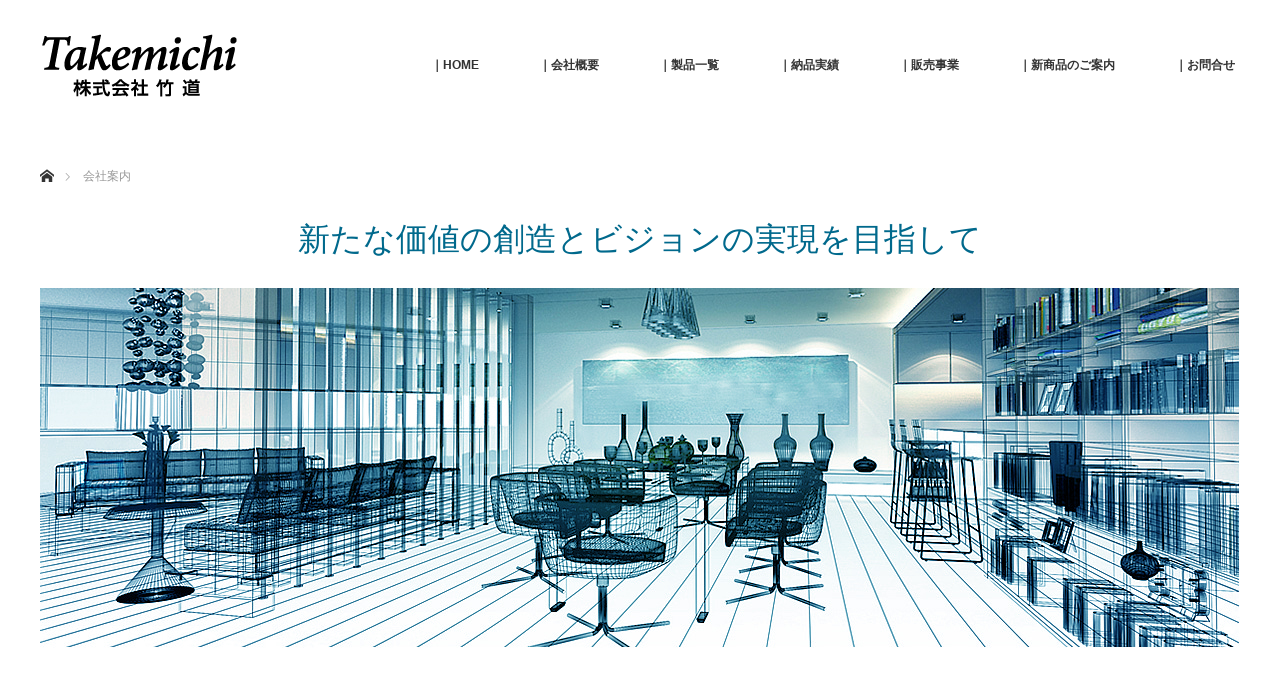

--- FILE ---
content_type: text/html; charset=UTF-8
request_url: https://takemichi.co.jp/?page_id=1116
body_size: 8417
content:
<!DOCTYPE html>
<html class="pc" lang="ja">
<head>
<meta charset="UTF-8">
<!--[if IE]><meta http-equiv="X-UA-Compatible" content="IE=edge"><![endif]-->
<meta name="viewport" content="width=device-width">
<title>会社案内 | TAKEMICHI</title>
<meta name="description" content="商　　号株式会社 竹道建設業許認可登録建設業　北海道知事許可（般ー29）石 第20020号本社所在地〒060-0053 北海道札幌市中央区南3条東2丁目5番地札幌営業所〒065-0028 北海道札幌市東区北2...">
<link rel="pingback" href="https://takemichi.co.jp/xmlrpc.php">
<link rel='dns-prefetch' href='//s0.wp.com' />
<link rel='dns-prefetch' href='//s.w.org' />
<link rel="alternate" type="application/rss+xml" title="TAKEMICHI &raquo; フィード" href="https://takemichi.co.jp/?feed=rss2" />
<link rel="alternate" type="application/rss+xml" title="TAKEMICHI &raquo; コメントフィード" href="https://takemichi.co.jp/?feed=comments-rss2" />
<link rel='stylesheet' id='style-css'  href='https://takemichi.co.jp/wp-content/themes/monolith_tcd042/style.css?ver=1.5' type='text/css' media='all' />
<link rel='stylesheet' id='wp-block-library-css'  href='https://takemichi.co.jp/wp-includes/css/dist/block-library/style.min.css?ver=5.4.18' type='text/css' media='all' />
<link rel='stylesheet' id='contact-form-7-css'  href='https://takemichi.co.jp/wp-content/plugins/contact-form-7/includes/css/styles.css?ver=5.1.9' type='text/css' media='all' />
<link rel='stylesheet' id='tcd-maps-css'  href='https://takemichi.co.jp/wp-content/plugins/tcd-google-maps/admin.css?ver=5.4.18' type='text/css' media='all' />
<link rel='stylesheet' id='dlm-frontend-css'  href='https://takemichi.co.jp/wp-content/plugins/download-monitor/assets/css/frontend.css?ver=5.4.18' type='text/css' media='all' />
<link rel='stylesheet' id='jetpack-widget-social-icons-styles-css'  href='https://takemichi.co.jp/wp-content/plugins/jetpack/modules/widgets/social-icons/social-icons.css?ver=20170506' type='text/css' media='all' />
<link rel='stylesheet' id='jetpack_css-css'  href='https://takemichi.co.jp/wp-content/plugins/jetpack/css/jetpack.css?ver=6.1.5' type='text/css' media='all' />
<script type='text/javascript' src='https://takemichi.co.jp/wp-includes/js/jquery/jquery.js?ver=1.12.4-wp'></script>
<script type='text/javascript' src='https://takemichi.co.jp/wp-includes/js/jquery/jquery-migrate.min.js?ver=1.4.1'></script>
<link rel='https://api.w.org/' href='https://takemichi.co.jp/index.php?rest_route=/' />
<link rel="canonical" href="https://takemichi.co.jp/?page_id=1116" />
<link rel='shortlink' href='https://wp.me/P9VdvH-i0' />
<link rel="alternate" type="application/json+oembed" href="https://takemichi.co.jp/index.php?rest_route=%2Foembed%2F1.0%2Fembed&#038;url=https%3A%2F%2Ftakemichi.co.jp%2F%3Fpage_id%3D1116" />
<link rel="alternate" type="text/xml+oembed" href="https://takemichi.co.jp/index.php?rest_route=%2Foembed%2F1.0%2Fembed&#038;url=https%3A%2F%2Ftakemichi.co.jp%2F%3Fpage_id%3D1116&#038;format=xml" />

<link rel='dns-prefetch' href='//v0.wordpress.com'/>
<style type='text/css'>img#wpstats{display:none}</style>
<link rel="stylesheet" href="https://takemichi.co.jp/wp-content/themes/monolith_tcd042/css/design-plus.css?ver=1.5">
<link rel="stylesheet" href="https://takemichi.co.jp/wp-content/themes/monolith_tcd042/css/sns-botton.css?ver=1.5">
<link rel="stylesheet" href="https://fonts.googleapis.com/css?family=Roboto:100,300">
<link rel="stylesheet" media="screen and (max-width:770px)" href="https://takemichi.co.jp/wp-content/themes/monolith_tcd042/css/responsive.css?ver=1.5">
<link rel="stylesheet" media="screen and (max-width:770px)" href="https://takemichi.co.jp/wp-content/themes/monolith_tcd042/css/footer-bar.css?ver=1.5">

<script src="https://takemichi.co.jp/wp-content/themes/monolith_tcd042/js/jquery.easing.1.3.js?ver=1.5"></script>
<script src="https://takemichi.co.jp/wp-content/themes/monolith_tcd042/js/jscript.js?ver=1.5"></script>
<script src="https://takemichi.co.jp/wp-content/themes/monolith_tcd042/js/comment.js?ver=1.5"></script>
<script src="https://takemichi.co.jp/wp-content/themes/monolith_tcd042/js/header_fix.js?ver=1.5"></script>

<style type="text/css">
body, input, textarea { font-family: "Segoe UI", Verdana, "游ゴシック", YuGothic, "Hiragino Kaku Gothic ProN", Meiryo, sans-serif; }
.rich_font { font-family: "Hiragino Sans", "ヒラギノ角ゴ ProN", "Hiragino Kaku Gothic ProN", "游ゴシック", YuGothic, "メイリオ", Meiryo, sans-serif; font-weight: 100;
}

body { font-size:16px; }

.pc #header .logo { font-size:28px; }
.pc #footer_top .logo { font-size:21px; }
.mobile #header .logo { font-size:18px; }
#footer_top { background: #F7F7F7; }


#blog_list li .image img, #related_post li a.image img, .styled_post_list1 .image img, #recent_news .image img, .project_list_widget .image img, .index_box_list .image img, #project_list .image img, #previous_next_post .image img {
  -webkit-transition: all 0.75s ease; -moz-transition: all 0.75s ease; transition: all 0.75s ease;
  -webkit-transform: scale(1); -moz-transform: scale(1); -ms-transform: scale(1); -o-transform: scale(1); transform: scale(1);
  -webkit-backface-visibility:hidden; backface-visibility:hidden;
}
#blog_list li .image:hover img, #related_post li a.image:hover img, .styled_post_list1 .image:hover img, #recent_news .image:hover img, .project_list_widget .image:hover img, .index_box_list .image:hover img, #project_list .image:hover img, #previous_next_post .image:hover img {
  -webkit-transform: scale(1.2); -moz-transform: scale(1.2); -ms-transform: scale(1.2); -o-transform: scale(1.2); transform: scale(1.2);
}

.pc #global_menu > ul > li > a { color:#333333; }

#post_title { font-size:26px; }
.post_content { font-size:16px; }

a:hover, #comment_header ul li a:hover, .pc #global_menu > ul > li.active > a, .pc #global_menu li.current-menu-item > a, .pc #global_menu > ul > li > a:hover, #header_logo .logo a:hover, #bread_crumb li.home a:hover:before, #bread_crumb li a:hover,
 #archive_news_list li a .entry-date, #related_post li .title a:hover, #comment_headline, #footer_widget .footer_headline, .index_news_list ol a .entry-date, .footer_menu li:first-child a, .footer_menu li:only-child a, .color_headline, #project_title, #project_list .title span.project_title, .post_content a
  { color:#00698C; }

.post_content a:hover
{ color:#00516C; }

.pc #global_menu ul ul a, #return_top a:hover, .next_page_link a:hover, .collapse_category_list li a:hover .count, .slick-arrow:hover, #blog_list .category a:hover, #index_blog .index_blog_link:hover, #footer_address .button:hover, #post_meta_top .category a:hover,
 #archive_news_list .headline, .side_headline, #previous_next_page a:hover, .page_navi a:hover, .page_navi span.current, .page_navi p.back a:hover, .collapse_category_list li a:hover .count, .mobile #global_menu li a:hover,
  #wp-calendar td a:hover, #wp-calendar #prev a:hover, #wp-calendar #next a:hover, .widget_search #search-btn input:hover, .widget_search #searchsubmit:hover, .side_widget.google_search #searchsubmit:hover,
   #submit_comment:hover, #comment_header ul li a:hover, #comment_header ul li.comment_switch_active a, #comment_header #comment_closed p, #post_pagination a:hover, #post_pagination p, a.menu_button:hover, .mobile .footer_menu a:hover, .mobile #footer_menu_bottom li a:hover,
  .project_pager a:hover, #project_catgory_sort li a.active, #project_catgory_sort li a:hover, #project_catgory_sort li.current-cat a, #project_side_content h3
 { background-color:#00698C; }

.pc #global_menu ul ul a:hover, .index_news_list a.archive_link:hover
 { background-color:#00516C; }

#recent_news .headline, .index_news_list .headline, #blog_list .date, #post_meta_top .date, #related_post
 { background-color:#BBBBBB; }

.index_news_list a.archive_link, #index_blog .index_blog_link, .page_navi p.back a
{ background-color:#BBBBBB; }

#comment_textarea textarea:focus, #guest_info input:focus, #comment_header ul li a:hover, #comment_header ul li.comment_switch_active a, #comment_header #comment_closed p, #post_meta_top .category a:hover, #project_catgory_sort .current-cat, #project_catgory_sort li:hover, #project_catgory_sort .current-cat:last-child, #post_pagination p, #post_pagination a:hover, .page_navi span.current, .page_navi a:hover
 { border-color:#00698C; }
#project_catgory_sort .current-cat + li, #project_catgory_sort li:hover + li, .page_navi .current-cat + li a
{ border-left-color:#00698C; }

@media screen and (max-width:600px) {
  #project_catgory_sort .current-cat { border-right-color:#00698C!important; }
}

#comment_header ul li.comment_switch_active a:after, #comment_header #comment_closed p:after
 { border-color:#00698C transparent transparent transparent; }

.collapse_category_list li a:before
 { border-color: transparent transparent transparent #00698C; }


#site_loader_spinner { border:4px solid rgba(0,105,140,0.2); border-top-color:#00698C; }



</style>





<style type="text/css"></style>
<!-- Jetpack Open Graph Tags -->
<meta property="og:type" content="article" />
<meta property="og:title" content="会社案内" />
<meta property="og:url" content="https://takemichi.co.jp/?page_id=1116" />
<meta property="og:description" content="商　　号 株式会社 竹道 建設業許認可登録 建設業　北海道知事許可（般ー29）石 第20020号 本社所在地 &hellip;" />
<meta property="article:published_time" content="2020-04-04T13:23:55+00:00" />
<meta property="article:modified_time" content="2025-12-03T07:43:14+00:00" />
<meta property="og:site_name" content="TAKEMICHI" />
<meta property="og:image" content="https://tcdwp.net/tcd042/wp-content/uploads/2016/09/concept_04-1.jpg" />
<meta property="og:image:width" content="570" />
<meta property="og:image:height" content="320" />
<meta property="og:locale" content="ja_JP" />
<meta name="twitter:text:title" content="会社案内" />
<meta name="twitter:card" content="summary" />

<!-- End Jetpack Open Graph Tags -->
<link rel="stylesheet" href="https://takemichi.co.jp/wp-content/themes/monolith_tcd042/pagebuilder/assets/css/pagebuilder.css?ver=1.3.4">
<style type="text/css">
.tcd-pb-row.row1 { margin-bottom:30px; background-color:#ffffff; }
.tcd-pb-row.row1 .tcd-pb-col.col1 { width:100%; }
.tcd-pb-row.row1 .tcd-pb-col.col1 .tcd-pb-widget.widget1 { margin-bottom:30px; }
.tcd-pb-row.row1 .tcd-pb-col.col1 .tcd-pb-widget.widget2 { margin-bottom:30px; }
@media only screen and (max-width:767px) {
  .tcd-pb-row.row1 { margin-bottom:30px; }
  .tcd-pb-row.row1 .tcd-pb-col.col1 .tcd-pb-widget.widget1 { margin-bottom:30px; }
  .tcd-pb-row.row1 .tcd-pb-col.col1 .tcd-pb-widget.widget2 { margin-bottom:30px; }
}
.tcd-pb-row.row2 { margin-bottom:15px; background-color:#ffffff; }
.tcd-pb-row.row2 .tcd-pb-row-inner { margin-left:-7.5px; margin-right:-7.5px; }
.tcd-pb-row.row2 .tcd-pb-col.col1 { width:50%; padding-left:7.5px; padding-right:7.5px; }
.tcd-pb-row.row2 .tcd-pb-col.col2 { width:50%; padding-left:7.5px; padding-right:7.5px; }
.tcd-pb-row.row2 .tcd-pb-col.col1 .tcd-pb-widget.widget1 { margin-bottom:15px; }
.tcd-pb-row.row2 .tcd-pb-col.col2 .tcd-pb-widget.widget1 { margin-bottom:15px; }
@media only screen and (max-width:767px) {
  .tcd-pb-row.row2 { margin-bottom:15px; }
  .tcd-pb-row.row2 .tcd-pb-row-inner { margin-left:-7.5px; margin-right:-7.5px; }
  .tcd-pb-row.row2 .tcd-pb-col.col1 { padding-left:7.5px; padding-right:7.5px; }
  .tcd-pb-row.row2 .tcd-pb-col.col1 { width:100%; float:none; margin-bottom:15px; }
  .tcd-pb-row.row2 .tcd-pb-col.col1 .tcd-pb-widget.widget1 { margin-bottom:15px; }
  .tcd-pb-row.row2 .tcd-pb-col.col2 { padding-left:7.5px; padding-right:7.5px; }
  .tcd-pb-row.row2 .tcd-pb-col.col2 { width:100%; float:none; }
  .tcd-pb-row.row2 .tcd-pb-col.col2 .tcd-pb-widget.widget1 { margin-bottom:15px; }
}
.tcd-pb-row.row3 { margin-bottom:15px; background-color:#ffffff; }
.tcd-pb-row.row3 .tcd-pb-col.col1 { width:100%; }
.tcd-pb-row.row3 .tcd-pb-col.col1 .tcd-pb-widget.widget1 { margin-bottom:15px; }
@media only screen and (max-width:767px) {
  .tcd-pb-row.row3 { margin-bottom:15px; }
  .tcd-pb-row.row3 .tcd-pb-col.col1 .tcd-pb-widget.widget1 { margin-bottom:15px; }
}
.tcd-pb-row.row4 { margin-bottom:15px; background-color:#ffffff; }
.tcd-pb-row.row4 .tcd-pb-row-inner { margin-left:-7.5px; margin-right:-7.5px; }
.tcd-pb-row.row4 .tcd-pb-col.col1 { width:50%; padding-left:7.5px; padding-right:7.5px; }
.tcd-pb-row.row4 .tcd-pb-col.col2 { width:50%; padding-left:7.5px; padding-right:7.5px; }
.tcd-pb-row.row4 .tcd-pb-col.col1 .tcd-pb-widget.widget1 { margin-bottom:15px; }
.tcd-pb-row.row4 .tcd-pb-col.col1 .tcd-pb-widget.widget2 { margin-bottom:15px; }
.tcd-pb-row.row4 .tcd-pb-col.col2 .tcd-pb-widget.widget1 { margin-bottom:15px; }
@media only screen and (max-width:767px) {
  .tcd-pb-row.row4 { margin-bottom:15px; }
  .tcd-pb-row.row4 .tcd-pb-row-inner { margin-left:-7.5px; margin-right:-7.5px; }
  .tcd-pb-row.row4 .tcd-pb-col.col1 { padding-left:7.5px; padding-right:7.5px; }
  .tcd-pb-row.row4 .tcd-pb-col.col1 { width:100%; float:none; margin-bottom:15px; }
  .tcd-pb-row.row4 .tcd-pb-col.col1 .tcd-pb-widget.widget1 { margin-bottom:15px; }
  .tcd-pb-row.row4 .tcd-pb-col.col1 .tcd-pb-widget.widget2 { margin-bottom:15px; }
  .tcd-pb-row.row4 .tcd-pb-col.col2 { padding-left:7.5px; padding-right:7.5px; }
  .tcd-pb-row.row4 .tcd-pb-col.col2 { width:100%; float:none; }
  .tcd-pb-row.row4 .tcd-pb-col.col2 .tcd-pb-widget.widget1 { margin-bottom:15px; }
}
.tcd-pb-row.row5 { margin-bottom:15px; background-color:#ffffff; }
.tcd-pb-row.row5 .tcd-pb-row-inner { margin-left:-7.5px; margin-right:-7.5px; }
.tcd-pb-row.row5 .tcd-pb-col.col1 { width:50%; padding-left:7.5px; padding-right:7.5px; }
.tcd-pb-row.row5 .tcd-pb-col.col2 { width:50%; padding-left:7.5px; padding-right:7.5px; }
.tcd-pb-row.row5 .tcd-pb-col.col1 .tcd-pb-widget.widget1 { margin-bottom:15px; }
.tcd-pb-row.row5 .tcd-pb-col.col2 .tcd-pb-widget.widget1 { margin-bottom:15px; }
@media only screen and (max-width:767px) {
  .tcd-pb-row.row5 { margin-bottom:15px; }
  .tcd-pb-row.row5 .tcd-pb-row-inner { margin-left:-7.5px; margin-right:-7.5px; }
  .tcd-pb-row.row5 .tcd-pb-col.col1 { padding-left:7.5px; padding-right:7.5px; }
  .tcd-pb-row.row5 .tcd-pb-col.col1 { width:100%; float:none; margin-bottom:15px; }
  .tcd-pb-row.row5 .tcd-pb-col.col1 .tcd-pb-widget.widget1 { margin-bottom:15px; }
  .tcd-pb-row.row5 .tcd-pb-col.col2 { padding-left:7.5px; padding-right:7.5px; }
  .tcd-pb-row.row5 .tcd-pb-col.col2 { width:100%; float:none; }
  .tcd-pb-row.row5 .tcd-pb-col.col2 .tcd-pb-widget.widget1 { margin-bottom:15px; }
}
.tcd-pb-row.row6 { margin-bottom:15px; background-color:#ffffff; }
.tcd-pb-row.row6 .tcd-pb-col.col1 { width:100%; }
.tcd-pb-row.row6 .tcd-pb-col.col1 .tcd-pb-widget.widget1 { margin-bottom:30px; }
@media only screen and (max-width:767px) {
  .tcd-pb-row.row6 { margin-bottom:15px; }
  .tcd-pb-row.row6 .tcd-pb-col.col1 .tcd-pb-widget.widget1 { margin-bottom:30px; }
}
.tcd-pb-row.row1 .tcd-pb-col.col1 .tcd-pb-widget.widget1 .pb_headline { color: #00698c; font-size: 32px; text-align: center;  }
@media only screen and (max-width: 767px) {
  .tcd-pb-row.row1 .tcd-pb-col.col1 .tcd-pb-widget.widget1 .pb_headline { font-size: 20px; text-align: center;  }
}
</style>

<link rel="icon" href="https://takemichi.co.jp/wp-content/uploads/2020/03/cropped-takemichi-logo-w512-32x32.png" sizes="32x32" />
<link rel="icon" href="https://takemichi.co.jp/wp-content/uploads/2020/03/cropped-takemichi-logo-w512-192x192.png" sizes="192x192" />
<link rel="apple-touch-icon" href="https://takemichi.co.jp/wp-content/uploads/2020/03/cropped-takemichi-logo-w512-180x180.png" />
<meta name="msapplication-TileImage" content="https://takemichi.co.jp/wp-content/uploads/2020/03/cropped-takemichi-logo-w512-270x270.png" />
</head>
<body id="body" class="page-template page-template-page-noside-notitle page-template-page-noside-notitle-php page page-id-1116 page-parent fix_top mobile_header_fix">

<div id="site_loader_overlay">
 <div id="site_loader_spinner"></div>
</div>
<div id="site_wrap">

 <div id="header" style="background-color: rgba(255, 255, 255, 0.7);">
  <div id="header_inner" class="clearfix">
   <div id="logo_image">
 <h1 class="logo">
  <a href="https://takemichi.co.jp/" title="TAKEMICHI" data-label="TAKEMICHI"><img class="h_logo" src="https://takemichi.co.jp/wp-content/uploads/2020/03/takemichi-logo-bk1.png?1769967002" alt="TAKEMICHI" title="TAKEMICHI" /></a>
 </h1>
</div>

  
      <div id="global_menu">
    <ul id="menu-global-menu" class="menu"><li id="menu-item-1121" class="menu-item menu-item-type-custom menu-item-object-custom menu-item-home menu-item-1121"><a href="https://takemichi.co.jp/">｜HOME</a></li>
<li id="menu-item-1076" class="menu-item menu-item-type-custom menu-item-object-custom current-menu-ancestor current-menu-parent menu-item-has-children menu-item-1076"><a href="https://takemichi.co.jp/?page_id=1203">｜会社概要</a>
<ul class="sub-menu">
	<li id="menu-item-1607" class="menu-item menu-item-type-post_type menu-item-object-page menu-item-1607"><a href="https://takemichi.co.jp/?page_id=1579">代表挨拶</a></li>
	<li id="menu-item-1122" class="menu-item menu-item-type-post_type menu-item-object-page menu-item-1122"><a href="https://takemichi.co.jp/?page_id=1089">企業理念</a></li>
	<li id="menu-item-1123" class="menu-item menu-item-type-post_type menu-item-object-page current-menu-item page_item page-item-1116 current_page_item menu-item-1123"><a href="https://takemichi.co.jp/?page_id=1116" aria-current="page">会社案内</a></li>
	<li id="menu-item-1130" class="menu-item menu-item-type-post_type menu-item-object-page menu-item-1130"><a href="https://takemichi.co.jp/?page_id=1128">取引先</a></li>
</ul>
</li>
<li id="menu-item-1078" class="menu-item menu-item-type-custom menu-item-object-custom menu-item-has-children menu-item-1078"><a href="https://takemichi.co.jp/?post_type=project">｜製品一覧</a>
<ul class="sub-menu">
	<li id="menu-item-1329" class="menu-item menu-item-type-post_type menu-item-object-project menu-item-1329"><a href="https://takemichi.co.jp/?project=hori">レバーハンドル｜HORI</a></li>
	<li id="menu-item-1328" class="menu-item menu-item-type-post_type menu-item-object-project menu-item-1328"><a href="https://takemichi.co.jp/?project=fluqs">ウオールシステム｜FLUQS</a></li>
	<li id="menu-item-1327" class="menu-item menu-item-type-post_type menu-item-object-project menu-item-1327"><a href="https://takemichi.co.jp/?project=t-handle">つまみハンドル王国</a></li>
	<li id="menu-item-1330" class="menu-item menu-item-type-post_type menu-item-object-project menu-item-1330"><a href="https://takemichi.co.jp/?project=goal01">電気錠｜GOAL</a></li>
	<li id="menu-item-1331" class="menu-item menu-item-type-post_type menu-item-object-project menu-item-1331"><a href="https://takemichi.co.jp/?project=miwa01">グレモン鍵｜MIWA</a></li>
	<li id="menu-item-1326" class="menu-item menu-item-type-post_type menu-item-object-project menu-item-1326"><a href="https://takemichi.co.jp/?project=artunion">ユニオン</a></li>
	<li id="menu-item-1332" class="menu-item menu-item-type-post_type menu-item-object-project menu-item-1332"><a href="https://takemichi.co.jp/?project=geo-prince01">固定金物｜ジョー・プリンス竹下株式会社</a></li>
	<li id="menu-item-1333" class="menu-item menu-item-type-post_type menu-item-object-project menu-item-1333"><a href="https://takemichi.co.jp/?project=sugatsune-01">ガラスドア用自由丁番｜スガツネ工業</a></li>
	<li id="menu-item-1465" class="menu-item menu-item-type-post_type menu-item-object-project menu-item-1465"><a href="https://takemichi.co.jp/?project=1396-2">特殊加工化粧合板｜株式会社ノモト</a></li>
</ul>
</li>
<li id="menu-item-1393" class="menu-item menu-item-type-post_type menu-item-object-page menu-item-1393"><a href="https://takemichi.co.jp/?page_id=1373">｜納品実績</a></li>
<li id="menu-item-1075" class="menu-item menu-item-type-custom menu-item-object-custom menu-item-has-children menu-item-1075"><a href="https://takemichi.co.jp/?p=1054">｜販売事業</a>
<ul class="sub-menu">
	<li id="menu-item-1325" class="menu-item menu-item-type-post_type menu-item-object-post menu-item-1325"><a href="https://takemichi.co.jp/?p=1054">最高品質の尿素水｜エコツーライト</a></li>
	<li id="menu-item-1324" class="menu-item menu-item-type-post_type menu-item-object-post menu-item-1324"><a href="https://takemichi.co.jp/?p=1300">IDクリーナー｜DPマフラー洗浄添加剤</a></li>
</ul>
</li>
<li id="menu-item-1508" class="menu-item menu-item-type-post_type menu-item-object-page menu-item-1508"><a href="https://takemichi.co.jp/?page_id=1478">｜新商品のご案内</a></li>
<li id="menu-item-1392" class="menu-item menu-item-type-post_type menu-item-object-page menu-item-1392"><a href="https://takemichi.co.jp/?page_id=1348">｜お問合せ</a></li>
</ul>   </div>
   <a href="#" class="menu_button"><span>menu</span></a>
     </div>
 </div><!-- END #header -->

 
 <div id="main_contents" class="clearfix">


<div id="bread_crumb">

<ul class="clearfix">
 <li itemscope="itemscope" itemtype="http://data-vocabulary.org/Breadcrumb" class="home"><a itemprop="url" href="https://takemichi.co.jp/"><span itemprop="title">ホーム</span></a></li>

 <li class="last">会社案内</li>

</ul>
</div>

<div id="main_col" class="clearfix">

 
 <div id="article">

  <div class="post_content clearfix">
   <div id="tcd-pb-wrap">
 <div class="tcd-pb-row row1">
  <div class="tcd-pb-row-inner clearfix">
   <div class="tcd-pb-col col1">
    <div class="tcd-pb-widget widget1 pb-widget-headline">
<h3 class="pb_headline pb_font_family_type2">新たな価値の創造とビジョンの実現を目指して</h3>    </div>
    <div class="tcd-pb-widget widget2 pb-widget-image">
<img width="1200" height="360" src="https://takemichi.co.jp/wp-content/uploads/2020/06/concept_0.jpg" class="attachment-full size-full" alt="" srcset="https://takemichi.co.jp/wp-content/uploads/2020/06/concept_0.jpg 1200w, https://takemichi.co.jp/wp-content/uploads/2020/06/concept_0-300x90.jpg 300w, https://takemichi.co.jp/wp-content/uploads/2020/06/concept_0-768x230.jpg 768w, https://takemichi.co.jp/wp-content/uploads/2020/06/concept_0-1024x307.jpg 1024w" sizes="(max-width: 1200px) 100vw, 1200px" />    </div>
   </div>
  </div>
 </div>
 <div class="tcd-pb-row row2">
  <div class="tcd-pb-row-inner clearfix">
   <div class="tcd-pb-col col1">
    <div class="tcd-pb-widget widget1 pb-widget-editor">
<p><span style="font-family: arial, helvetica, sans-serif; font-size: 18pt; color: #00698c;">沿　　革</span></p>
<table class="table_no_border alignleft" style="width: 100%; border-collapse: collapse;" border="0">
<tbody>
<tr style="height: 10px;">
<td style="width: 25%; height: 10px;"><span style="font-family: arial, helvetica, sans-serif;">昭和33年</span></td>
<td style="width: 75; height: 10px;"><span style="font-family: arial, helvetica, sans-serif;">札幌市南3条東2丁目5番地に移転</span></td>
</tr>
<tr style="height: 10px;">
<td style="width: 25%; height: 10px;"><span style="font-family: arial, helvetica, sans-serif;">昭和21年05月</span></td>
<td style="width: 75%; height: 10px;"><span style="font-family: arial, helvetica, sans-serif;">初代竹道稔が建築金物販売業「竹道商店」を札幌市南3条西1丁目にて創業</span></td>
</tr>
<tr style="height: 10px;">
<td style="width: 25%; height: 10px;"><span style="font-family: arial, helvetica, sans-serif;">昭和39年</span></td>
<td style="width: 75%; height: 10px;"><span style="font-family: arial, helvetica, sans-serif;">同上地に新社屋着工</span></td>
</tr>
<tr style="height: 10px;">
<td style="width: 25%; height: 10px;"><span style="font-family: arial, helvetica, sans-serif;">昭和43年</span></td>
<td style="width: 75%; height: 10px;"><span style="font-family: arial, helvetica, sans-serif;">2代 竹道 マツヱが代表取締役に就任</span></td>
</tr>
<tr style="height: 10px;">
<td style="width: 25%; height: 10px;"><span style="font-family: arial, helvetica, sans-serif;">平成03年11月</span></td>
<td style="width: 75%; height: 10px;"><span style="font-family: arial, helvetica, sans-serif;">札幌市東区北28条東5丁目3-18に札幌営業所新設</span></td>
</tr>
<tr style="height: 10px;">
<td style="width: 25%; height: 10px;"><span style="font-family: arial, helvetica, sans-serif;">平成04年3月</span></td>
<td style="width: 75%; height: 10px;"><span style="font-family: arial, helvetica, sans-serif;">株式会社 竹道に社名変更</span></td>
</tr>
<tr style="height: 10px;">
<td style="width: 25%; height: 10px;"><span style="font-family: arial, helvetica, sans-serif;">平成09年2月28日</span></td>
<td style="width: 75%; height: 10px;"><span style="font-family: arial, helvetica, sans-serif;">3代 竹道 正高が代表取締役に就任</span></td>
</tr>
<tr style="height: 10px;">
<td style="width: 25%; height: 10px;"><span style="font-family: arial, helvetica, sans-serif;">平成18年12月</span></td>
<td style="width: 75%; height: 10px;"><span style="font-family: arial, helvetica, sans-serif;">事務所、倉庫増築</span></td>
</tr>
<tr style="height: 10px;">
<td style="width: 25%; height: 10px;"><span style="font-family: arial, helvetica, sans-serif;">平成20年11月</span></td>
<td style="width: 75%; height: 10px;"><span style="font-family: arial, helvetica, sans-serif;">仙台市若林区六丁の目中町6番2に仙台営業所開設</span></td>
</tr>
<tr style="height: 10px;">
<td style="width: 25%; height: 10px;"><span style="font-family: arial, helvetica, sans-serif;">平成30年3月</span></td>
<td style="width: 75%; height: 10px;"><span style="font-family: arial, helvetica, sans-serif;">4代 竹道 雄康が代表取締役に就任</span></td>
</tr>
</tbody>
</table>
    </div>
   </div>
   <div class="tcd-pb-col col2">
    <div class="tcd-pb-widget widget1 pb-widget-editor">
<p><span style="font-size: 18pt; color: #00698c;">会社概要</span></p>
<table class="table_no_border alignleft" style="width: 100%; border-collapse: collapse;" border="0">
<tbody>
<tr style="height: 10px;">
<td style="width: 20%; height: 10px;">社　　　名</td>
<td style="width: 80%; height: 10px;">株式会社 竹道</td>
</tr>
<tr style="height: 10px;">
<td style="width: 20%; height: 10px;"><span style="font-family: arial, helvetica, sans-serif;">創　　　立</span></td>
<td style="width: 80%; height: 10px;">昭和21年5月</td>
</tr>
<tr style="height: 10px;">
<td style="width: 20%; height: 10px;"><span style="font-family: arial, helvetica, sans-serif;">設　　　立</span></td>
<td style="width: 80%; height: 10px;">昭和21年05月</td>
</tr>
<tr style="height: 10px;">
<td style="width: 20%; height: 10px;"><span style="font-family: arial, helvetica, sans-serif;">資　本　金</span></td>
<td style="width: 80%; height: 10px;">32,000,000円</td>
</tr>
<tr style="height: 10px;">
<td style="width: 20%; height: 10px;"><span style="font-family: arial, helvetica, sans-serif;">社　員　数</span></td>
<td style="width: 80%; height: 10px;">30名（令和2年4月現在）</td>
</tr>
<tr style="height: 10px;">
<td style="width: 20%; height: 10px;"><span style="font-family: arial, helvetica, sans-serif;">役　　　員</span></td>
<td style="width: 80%; height: 10px;">取締役会長　　　竹道　正高</td>
</tr>
<tr style="height: 10px;">
<td style="width: 20%; height: 10px;"><span style="font-family: arial, helvetica, sans-serif;">　</span></td>
<td style="width: 80%; height: 10px;">代表取締役　　　竹道　雄康</td>
</tr>
<tr style="height: 10px;">
<td style="width: 20%; height: 10px;"><span style="font-family: arial, helvetica, sans-serif;">　</span></td>
<td style="width: 80%; height: 10px;">取　締　役　　　竹道　啓人</td>
</tr>
<tr style="height: 10px;">
<td style="width: 20%; height: 10px;"><span style="font-family: arial, helvetica, sans-serif;">　</span></td>
<td style="width: 80%; height: 10px;">取締役営業部長　佐藤　英樹</td>
</tr>
<tr style="height: 10px;">
<td style="width: 20%; height: 10px;"><span style="font-family: arial, helvetica, sans-serif;">　</span></td>
<td style="width: 80%; height: 10px;">取締役営業部長　小野寺　邦彦</td>
</tr>
<tr style="height: 10px;">
<td style="width: 20%; height: 10px;"><span style="font-family: arial, helvetica, sans-serif;">　</span></td>
<td style="width: 80%; height: 10px;">取締役営業次長　中村　智彦</td>
</tr>
<tr style="height: 15px;">
<td style="width: 20%; height: 10px;"><span style="font-family: arial, helvetica, sans-serif;">　</span></td>
<td style="width: 80%;">取締役営業次長　若林　隆行</td>
</tr>
<tr style="height: 15px;">
<td style="width: 20%; height: 10px;"><span style="font-family: arial, helvetica, sans-serif;">　</span></td>
<td style="width: 80%;">仙台営業所所長　山内　和幸</td>
</tr>
<tr style="height: 15px;">
<td style="width: 20%; height: 10px;"> </td>
<td style="width: 80%;"> </td>
</tr>
</tbody>
</table>
    </div>
   </div>
  </div>
 </div>
 <div class="tcd-pb-row row3">
  <div class="tcd-pb-row-inner clearfix">
   <div class="tcd-pb-col col1">
    <div class="tcd-pb-widget widget1 pb-widget-editor">
<p><span style="color: #00698c; font-size: 14pt; font-family: arial, helvetica, sans-serif;">本社所在地</span> <span style="font-family: arial, helvetica, sans-serif;">〒060-0053 北海道札幌市中央区南3条東2丁目5番地</span></p>
<hr />
    </div>
   </div>
  </div>
 </div>
 <div class="tcd-pb-row row4">
  <div class="tcd-pb-row-inner clearfix">
   <div class="tcd-pb-col col1">
    <div class="tcd-pb-widget widget1 pb-widget-editor">
<p><iframe style="border: 0;" tabindex="0" src="https://www.google.com/maps/embed?pb=!1m18!1m12!1m3!1d2913.3358366492844!2d141.353865451436!3d43.09745667904188!2m3!1f0!2f0!3f0!3m2!1i1024!2i768!4f13.1!3m3!1m2!1s0x5f0b28da056b68d3%3A0xec22d3a1223e7b15!2z44CSMDY1LTAwMjgg5YyX5rW36YGT5pyt5bmM5biC5p2x5Yy65YyX77yS77yY5p2h5p2x77yV5LiB55uu77yT4oiS77yR77yY!5e0!3m2!1sja!2sjp!4v1586012188719!5m2!1sja!2sjp" width="500" height="300" frameborder="0" allowfullscreen="allowfullscreen" aria-hidden="false"></iframe> <br /><span style="color: #00698c; font-size: 14pt; font-family: arial, helvetica, sans-serif;">札幌営業所</span> <br /><span style="font-family: arial, helvetica, sans-serif;">〒065-0028 北海道札幌市東区北28条東5丁目3-18</span> <br /><span style="font-family: arial, helvetica, sans-serif;">TEL (代)011-753-9140 ／FAX 011-753-9148(9149)</span></p>
<hr />
    </div>
    <div class="tcd-pb-widget widget2 pb-widget-editor">
<p><iframe style="border: 0;" src="https://www.google.com/maps/embed?pb=!1m14!1m8!1m3!1d5844.233657384079!2d143.169897!3d42.912577!3m2!1i1024!2i768!4f13.1!3m3!1m2!1s0x5f739be366a82a35%3A0x6c4ad2823d3bff67!2z44CSMDgwLTAwMjcg5YyX5rW36YGT5biv5bqD5biC6KW_77yR77yX5p2h5Y2X77yU5LiB55uu77yS77yR4oiS77yR77yR!5e0!3m2!1sja!2sjp!4v1691474064982!5m2!1sja!2sjp" width="500" height="300" allowfullscreen="allowfullscreen"></iframe><br /><span style="color: #00698c; font-size: 14pt; font-family: arial, helvetica, sans-serif;">エコツーライト十勝</span> <br /><span style="font-family: arial, helvetica, sans-serif;">〒080-0027 北海道帯広市西17条南4丁目21-11</span><br /><span style="font-family: arial, helvetica, sans-serif;">TEL 0155-66-9314 ／FAX 0155-66-9315</span></p>
<hr />
    </div>
   </div>
   <div class="tcd-pb-col col2">
    <div class="tcd-pb-widget widget1 pb-widget-editor">
<p><iframe style="border: 0;" tabindex="0" src="https://www.google.com/maps/embed?pb=!1m18!1m12!1m3!1d3133.1663142346724!2d140.93529201547074!3d38.2524485923054!2m3!1f0!2f0!3f0!3m2!1i1024!2i768!4f13.1!3m3!1m2!1s0x5f898813a582fcd1%3A0x8020135af307bc5e!2z44CSOTg0LTAwMTIg5a6u5Z-O55yM5LuZ5Y-w5biC6Iul5p6X5Yy65YWt5LiB44Gu55uu5Lit55S677yW4oiS77yS!5e0!3m2!1sja!2sjp!4v1586012887675!5m2!1sja!2sjp" width="500" height="300" frameborder="0" allowfullscreen="allowfullscreen" aria-hidden="false"></iframe> <br /><span style="color: #00698c; font-size: 14pt; font-family: arial, helvetica, sans-serif;">仙台営業所</span> <br /><span style="font-family: arial, helvetica, sans-serif;">〒984-0012 宮城県仙台市若林区六丁の目中町6番2</span> <br /><span style="font-family: arial, helvetica, sans-serif;">TEL 022-390-0351 ／FAX 022-390-0352</span></p>
<hr />
    </div>
   </div>
  </div>
 </div>
 <div class="tcd-pb-row row5">
  <div class="tcd-pb-row-inner clearfix">
   <div class="tcd-pb-col col1">
    <div class="tcd-pb-widget widget1 pb-widget-editor">
<p><span style="font-family: arial, helvetica, sans-serif; font-size: 14pt; color: #00698c;">事業内容</span> <br /><span style="font-family: arial, helvetica, sans-serif; font-size: 10pt;">建築建具金物、製作、販売卸、土木、尿素水</span> <br /><span style="font-family: arial, helvetica, sans-serif; font-size: 14pt; color: #00698c;">主な取扱品目</span> <br /><span style="font-family: arial, helvetica, sans-serif; font-size: 10pt;">建築金物（取手・蝶番・ドアクローザ・ヒンジ・サッシ金物等） ドア・ドアロック（ドア錠・レバーハンドル・電磁錠・電気錠・指紋認証ロック・自動ドア・ペット用ドア等） 装飾金物（棚受け・インテリア金物・つまみ・ハンドル・取手・手すり・キャスター等） 家具金物　　輸入建具金物　　金物工具　　厨房器材　　土木資材　　尿素水</span> <br /><span style="font-family: arial, helvetica, sans-serif; font-size: 14pt; color: #00698c;">取引銀行</span> <br /><span style="font-family: arial, helvetica, sans-serif; font-size: 10pt;">北洋銀行／北陸銀行／北海道銀行／商工中金（順不同）</span></p>
    </div>
   </div>
   <div class="tcd-pb-col col2">
    <div class="tcd-pb-widget widget1 pb-widget-editor">
<p><img class="alignleft wp-image-1227 size-full" src="http://kk-takemichi.sakura.ne.jp/new/wp-content/uploads/2020/04/takemichi-building1.jpg" alt="" width="570" height="320" srcset="https://takemichi.co.jp/wp-content/uploads/2020/04/takemichi-building1.jpg 570w, https://takemichi.co.jp/wp-content/uploads/2020/04/takemichi-building1-300x168.jpg 300w" sizes="(max-width: 570px) 100vw, 570px" /></p>
<hr />
<p><span style="font-family: arial, helvetica, sans-serif; font-size: 14pt; color: #00698c;">建設業許可書</span> <br /><span style="font-family: arial, helvetica, sans-serif; font-size: 10pt;">建設業の種類:　建具工事業<br />許可番号:　　　北海道知事許可（般－20）石第20020号</span></p>
    </div>
   </div>
  </div>
 </div>
 <div class="tcd-pb-row row6">
  <div class="tcd-pb-row-inner clearfix">
   <div class="tcd-pb-col col1">
    <div class="tcd-pb-widget widget1 pb-widget-editor">
<p><a class="q_button bt_blue" href="https://takemichi.co.jp/?page_id=1128">主な代理店および取引先</a></p>
    </div>
   </div>
  </div>
 </div>
</div>
     </div>

 </div><!-- END #article -->

 
</div><!-- END #main_col -->


 </div><!-- END #main_contents -->

 <div id="footer_top">
  <div id="footer_top_inner" class="clearfix nowidget">

   <div id="footer_menu_widget_area">

      <div id="footer_menu" class="clearfix">
                    <div id="footer-menu4" class="footer_menu clearfix">
     <ul id="menu-global-menu-1" class="menu"><li class="menu-item menu-item-type-custom menu-item-object-custom menu-item-home menu-item-1121"><a href="https://takemichi.co.jp/">｜HOME</a></li>
<li class="menu-item menu-item-type-custom menu-item-object-custom current-menu-ancestor current-menu-parent menu-item-has-children menu-item-1076"><a href="https://takemichi.co.jp/?page_id=1203">｜会社概要</a></li>
<li class="menu-item menu-item-type-custom menu-item-object-custom menu-item-has-children menu-item-1078"><a href="https://takemichi.co.jp/?post_type=project">｜製品一覧</a></li>
<li class="menu-item menu-item-type-post_type menu-item-object-page menu-item-1393"><a href="https://takemichi.co.jp/?page_id=1373">｜納品実績</a></li>
<li class="menu-item menu-item-type-custom menu-item-object-custom menu-item-has-children menu-item-1075"><a href="https://takemichi.co.jp/?p=1054">｜販売事業</a></li>
<li class="menu-item menu-item-type-post_type menu-item-object-page menu-item-1508"><a href="https://takemichi.co.jp/?page_id=1478">｜新商品のご案内</a></li>
<li class="menu-item menu-item-type-post_type menu-item-object-page menu-item-1392"><a href="https://takemichi.co.jp/?page_id=1348">｜お問合せ</a></li>
</ul>    </div>
       </div>
   
   
   </div><!-- END #footer_menu_widget_area -->

      <div id="footer_address">
        <div class="logo_area">
 <p class="logo"><a href="https://takemichi.co.jp/" title="TAKEMICHI"><img class="f_logo" src="https://takemichi.co.jp/wp-content/uploads/2020/03/takemichi-logo-bk1.png?1769967002" alt="TAKEMICHI" title="TAKEMICHI" /></a></p>
</div>
    <div class="info"><p>札幌営業所<br />
〒065-0028 札幌市東区北28条東5丁目3-18<br />
TEL (代)011-753-9140<br />
FAX 011-753-9148(9149)</p>
</div>    <a class="button" href="https://takemichi.co.jp/?page_id=1116">営業所一覧・アクセス</a>   </div>
   
  </div><!-- END #footer_top_inner -->
 </div><!-- END #footer_top -->

 <div id="footer_bottom">
  <div id="footer_bottom_inner" class="clearfix">

   
   <p id="copyright">Copyright &copy;&nbsp; <a href="https://takemichi.co.jp/">TAKEMICHI</a></p>

  </div><!-- END #footer_bottom_inner -->
 </div><!-- END #footer_bottom -->


 <div id="return_top">
  <a href="#body"><span>PAGE TOP</span></a>
 </div>

 
</div><!-- #site_wrap -->

 <script>
 
  jQuery(document).ready(function($){

  function after_load() {
   $('#site_loader_spinner').delay(300).fadeOut(600);
   $('#site_loader_overlay').delay(600).fadeOut(900);
   $('#site_wrap').css('display', 'block');
        }

  $(window).load(function () {
    after_load();
  });
 
 });
 

 </script>

 

	<div style="display:none">
	</div>
<script type='text/javascript' src='https://takemichi.co.jp/wp-includes/js/comment-reply.min.js?ver=5.4.18'></script>
<script type='text/javascript'>
/* <![CDATA[ */
var wpcf7 = {"apiSettings":{"root":"https:\/\/takemichi.co.jp\/index.php?rest_route=\/contact-form-7\/v1","namespace":"contact-form-7\/v1"}};
/* ]]> */
</script>
<script type='text/javascript' src='https://takemichi.co.jp/wp-content/plugins/contact-form-7/includes/js/scripts.js?ver=5.1.9'></script>
<script type='text/javascript' src='https://s0.wp.com/wp-content/js/devicepx-jetpack.js?ver=202605'></script>
<script type='text/javascript' src='https://takemichi.co.jp/wp-includes/js/wp-embed.min.js?ver=5.4.18'></script>
<script type='text/javascript' src='https://stats.wp.com/e-202605.js' async='async' defer='defer'></script>
<script type='text/javascript'>
	_stq = window._stq || [];
	_stq.push([ 'view', {v:'ext',j:'1:6.1.5',blog:'146623657',post:'1116',tz:'9',srv:'takemichi.co.jp'} ]);
	_stq.push([ 'clickTrackerInit', '146623657', '1116' ]);
</script>
</body>
</html>
